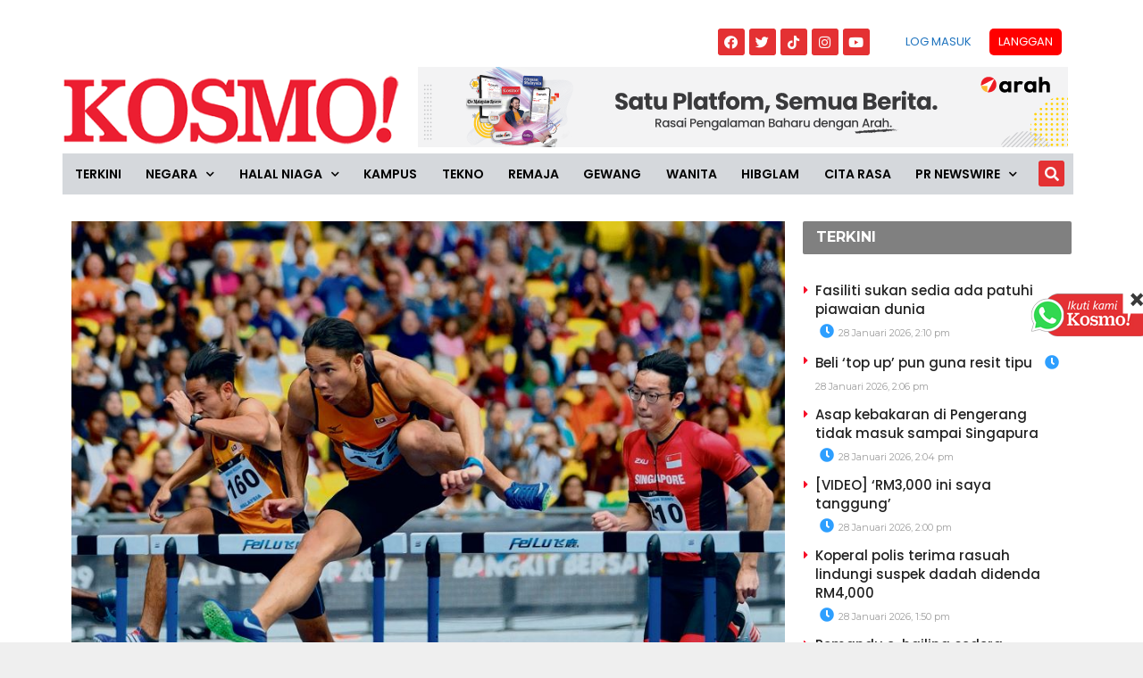

--- FILE ---
content_type: text/html; charset=utf-8
request_url: https://www.google.com/recaptcha/api2/aframe
body_size: 269
content:
<!DOCTYPE HTML><html><head><meta http-equiv="content-type" content="text/html; charset=UTF-8"></head><body><script nonce="h-NfK359wMSGOgX30VRa6A">/** Anti-fraud and anti-abuse applications only. See google.com/recaptcha */ try{var clients={'sodar':'https://pagead2.googlesyndication.com/pagead/sodar?'};window.addEventListener("message",function(a){try{if(a.source===window.parent){var b=JSON.parse(a.data);var c=clients[b['id']];if(c){var d=document.createElement('img');d.src=c+b['params']+'&rc='+(localStorage.getItem("rc::a")?sessionStorage.getItem("rc::b"):"");window.document.body.appendChild(d);sessionStorage.setItem("rc::e",parseInt(sessionStorage.getItem("rc::e")||0)+1);localStorage.setItem("rc::h",'1769582232682');}}}catch(b){}});window.parent.postMessage("_grecaptcha_ready", "*");}catch(b){}</script></body></html>

--- FILE ---
content_type: application/x-javascript; charset=utf-8
request_url: https://servicer.mgid.com/1805700/1?cmpreason=wp&tcfV2=1&sessionId=6979ae97-046be&sessionPage=1&sessionNumberWeek=1&sessionNumber=1&cpicon=1&scale_metric_1=64.00&scale_metric_2=256.00&scale_metric_3=100.00&cbuster=1769582234203273968821&pvid=e2d84e5b-730b-41a3-a1fa-70c1e328a181&implVersion=17&lct=1769427960&mp4=1&ap=1&consentStrLen=0&wlid=d91e6953-7736-483d-b3e8-83c21daa458b&pageview_widget_list=1925101,1805741,1805662,1805700&ogtitle=Rayzam%20Shah%20terus%20gilap%20bakat%20muda&uniqId=044bf&childs=1913618&niet=4g&nisd=false&jsp=head&evt=%5B%7B%22event%22%3A1%2C%22methods%22%3A%5B1%2C2%5D%7D%2C%7B%22event%22%3A2%2C%22methods%22%3A%5B1%2C2%5D%7D%5D&pv=5&jsv=es6&dpr=1&hashCommit=85eaa94d&apt=2024-04-17T07%3A00%3A11%2B00%3A00&tfre=13943&w=0&h=0&tl=150&tlp=1,2,3,4,5,6,7,8,9,10,11,12,13,14,15&sz=0x0&szp=1,2,3,4,5,6,7,8,9,10,11,12,13,14,15&szl=1,2,3,4,5,6,7,8,9,10,11,12,13,14,15&gptbid=1817109&cxurl=https%3A%2F%2Fwww.kosmo.com.my%2F2024%2F04%2F17%2Frayzam-shah-terus-gilap-bakat-muda%2F&ref=&lu=https%3A%2F%2Fwww.kosmo.com.my%2F2024%2F04%2F17%2Frayzam-shah-terus-gilap-bakat-muda%2F
body_size: 4335
content:
var _mgq=_mgq||[];
_mgq.push(["MarketGidLoadGoods1805700_044bf",[
["Brainberries","22701472","1","Eva Mendes And Ryan Gosling Are Breaking Parenting Norms","","0","","","","CKQ7YCs2PFM9drGVq-3rUlsEMQdWfZ0rR-niOhbWCJ2HgLHex2gzfo26zbzAbrxmJ5-V9RiSmN6raXcKPkq-dv7G1ZRRX165udrGSdweW2LApCEkklCpMouJ8yIkuZLv",{"i":"https://s-img.mgid.com/g/22701472/480x320/-/[base64].webp?v=1769582234-kyXBLb-JH5K03JBunZBdAfmM87otfx4GNklGXm8nNmw","l":"https://clck.mgid.com/ghits/22701472/i/58135642/0/pp/1/1?h=CKQ7YCs2PFM9drGVq-3rUlsEMQdWfZ0rR-niOhbWCJ2HgLHex2gzfo26zbzAbrxmJ5-V9RiSmN6raXcKPkq-dv7G1ZRRX165udrGSdweW2LApCEkklCpMouJ8yIkuZLv&rid=c84903c8-fc13-11f0-bea7-d404e6f98490&tt=Direct&att=3&afrd=296&iv=17&ct=1&gdprApplies=0&st=-300&mp4=1&h2=RGCnD2pppFaSHdacZpvmnpoHBllxjckHXwaK_zdVZw71hMvBgtSQS5Z1udF1N3iwfs9vbP0cjcNyx2Se2SShSA**","adc":[],"sdl":0,"dl":"","type":"w","media-type":"static","clicktrackers":[],"cta":"Learn more","cdt":"","catId":239,"tri":"c8494b29-fc13-11f0-bea7-d404e6f98490","crid":"22701472"}],
{"gpt":true,"price":0.03,"currency":"EUR","price_type":"d"},
["Brainberries","12068043","1","Let's Go To The Best Countries To Live In","","0","","","","CKQ7YCs2PFM9drGVq-3rUhm3emVA90aptll0SDYy_vjOhieGaBgKl8HVgR7hputOJ5-V9RiSmN6raXcKPkq-dv7G1ZRRX165udrGSdweW2IgRfawL5wED861Ebco4JUr",{"i":"https://s-img.mgid.com/g/12068043/480x320/-/[base64].webp?v=1769582234-bgdWIPxmHXwQVSS5IwcPpQbogmy_5IFwAEVHtOaGqVw","l":"https://clck.mgid.com/ghits/12068043/i/58135642/0/pp/3/1?h=CKQ7YCs2PFM9drGVq-3rUhm3emVA90aptll0SDYy_vjOhieGaBgKl8HVgR7hputOJ5-V9RiSmN6raXcKPkq-dv7G1ZRRX165udrGSdweW2IgRfawL5wED861Ebco4JUr&rid=c84903c8-fc13-11f0-bea7-d404e6f98490&tt=Direct&att=3&afrd=296&iv=17&ct=1&gdprApplies=0&st=-300&mp4=1&h2=RGCnD2pppFaSHdacZpvmnpoHBllxjckHXwaK_zdVZw71hMvBgtSQS5Z1udF1N3iwfs9vbP0cjcNyx2Se2SShSA**","adc":[],"sdl":0,"dl":"","type":"w","media-type":"static","clicktrackers":[],"cta":"Learn more","cdt":"","catId":249,"tri":"c8494b32-fc13-11f0-bea7-d404e6f98490","crid":"12068043"}],
["Brainberries","15584687","1","Surprise! The Iconic 'Back To The Future' Cast Reunited (Photos)","","0","","","","CKQ7YCs2PFM9drGVq-3rUj6Ahjhl9g_drg95-e2M0CsAdPt70EWXANlpzaKR880-J5-V9RiSmN6raXcKPkq-dv7G1ZRRX165udrGSdweW2KPAA2TtedQbJQzlnS5cQ2P",{"i":"https://s-img.mgid.com/g/15584687/480x320/-/[base64].webp?v=1769582234-CIhl3RKRBwcakNoTiKwcTyIpLcChMjXc5P3RnnKyC_g","l":"https://clck.mgid.com/ghits/15584687/i/58135642/0/pp/4/1?h=CKQ7YCs2PFM9drGVq-3rUj6Ahjhl9g_drg95-e2M0CsAdPt70EWXANlpzaKR880-J5-V9RiSmN6raXcKPkq-dv7G1ZRRX165udrGSdweW2KPAA2TtedQbJQzlnS5cQ2P&rid=c84903c8-fc13-11f0-bea7-d404e6f98490&tt=Direct&att=3&afrd=296&iv=17&ct=1&gdprApplies=0&st=-300&mp4=1&h2=RGCnD2pppFaSHdacZpvmnpoHBllxjckHXwaK_zdVZw71hMvBgtSQS5Z1udF1N3iwfs9vbP0cjcNyx2Se2SShSA**","adc":[],"sdl":0,"dl":"","type":"w","media-type":"static","clicktrackers":[],"cta":"Learn more","cdt":"","catId":230,"tri":"c8494b34-fc13-11f0-bea7-d404e6f98490","crid":"15584687"}],
["kosmo.com.my","1407026925","1","Beli ‘top up’ pun guna resit tipu","PETALING JAYA – Penduduk di sekitar Kuala Ketil, Tikam Batu, Padang Menora dan Tasek Gelugor diingatkan supaya lebih berhati-hati apabila melakukan pembayaran menggunakan QR atau pemindahan wang secara dalam talian (transfer), susulan kejadian seorang wanita menipu menggunakan resit palsu.","0","","","","CKQ7YCs2PFM9drGVq-3rUotysc9msmy_nswa8zRo5uucEQOZmqiYq5fHA4OjiOrSbZ_xJKiiD8AKC5w_5brtjf0KwqrxCVep0C-g37rnCf0Cgg-hmHo9B4i-4IkWXVlB",{"i":"https://s-img.mgid.com/l/921962/480x320/-/aHR0cDovL3d3dy5rb3Ntby5jb20ubXkvd3AtY29udGVudC91cGxvYWRzLzIwMjYvMDEvVFVMQVItVklSQUwtQ1VSSS1UT1BVUC5qcGVn.webp?v=1769582234-WXxFaqWmpJIP46bTjz9nmSBT-IoIIoWjaPrgYlKDwps","l":"https://www.kosmo.com.my/2026/01/28/beli-top-up-pun-guna-resit-tipu/?utm_source=mediamulia.kosmo.com.my_internal&utm_medium=internal_MGID&utm_campaign=kosmo.com.my_internalMGID&utm_content=1407026925&utm_term=1805700","adc":[],"sdl":0,"dl":"","type":"i","media-type":"static","clicktrackers":[],"cta":"Ketahui Lanjut","cdt":"","tri":"c8494b36-fc13-11f0-bea7-d404e6f98490","crid":"1407026925"}],
["Brainberries","16000522","1","False Notions: Top Of The Most Popular Clichés In Movies","","0","","","","CKQ7YCs2PFM9drGVq-3rUplnDrsyHvxQsUyBC-4jhEYgW2QwHYulzoSmRkX-B-jFJ5-V9RiSmN6raXcKPkq-dv7G1ZRRX165udrGSdweW2KLmXUo4lkmHpXOClwu155_",{"i":"https://cl.imghosts.com/imgh/video/upload/ar_3:2,c_fill,w_680/videos/t/2023-04/101924/31709e8027576040b909ac6efe48d436.mp4?v=1769582234-i7WEemPL55flIxsoPzpIrMWZJ-SzwyNsGZjdmRNl748","l":"https://clck.mgid.com/ghits/16000522/i/58135642/0/pp/6/1?h=CKQ7YCs2PFM9drGVq-3rUplnDrsyHvxQsUyBC-4jhEYgW2QwHYulzoSmRkX-B-jFJ5-V9RiSmN6raXcKPkq-dv7G1ZRRX165udrGSdweW2KLmXUo4lkmHpXOClwu155_&rid=c84903c8-fc13-11f0-bea7-d404e6f98490&tt=Direct&att=3&afrd=296&iv=17&ct=1&gdprApplies=0&st=-300&mp4=1&h2=RGCnD2pppFaSHdacZpvmnpoHBllxjckHXwaK_zdVZw71hMvBgtSQS5Z1udF1N3iwfs9vbP0cjcNyx2Se2SShSA**","adc":[],"sdl":0,"dl":"","type":"w","media-type":"video","clicktrackers":[],"cta":"Learn more","cdt":"","catId":230,"tri":"c8494b39-fc13-11f0-bea7-d404e6f98490","crid":"16000522"}],
["Herbeauty","12578210","1","Your Finger Shape Determines Your Health And Personality","","0","","","","CKQ7YCs2PFM9drGVq-3rUtl6ikCDHM3BnpsBkQ2P6v-nqAai-HFakz0Ix4b8rkFsJ5-V9RiSmN6raXcKPkq-dv7G1ZRRX165udrGSdweW2IlZYvxMctPVX0r2vqVZbBZ",{"i":"https://s-img.mgid.com/g/12578210/480x320/-/[base64].webp?v=1769582234-LmNLXu_046YPu0PlecgClwHkEkday0y9O0O_ZgH3U00","l":"https://clck.mgid.com/ghits/12578210/i/58135642/0/pp/7/1?h=CKQ7YCs2PFM9drGVq-3rUtl6ikCDHM3BnpsBkQ2P6v-nqAai-HFakz0Ix4b8rkFsJ5-V9RiSmN6raXcKPkq-dv7G1ZRRX165udrGSdweW2IlZYvxMctPVX0r2vqVZbBZ&rid=c84903c8-fc13-11f0-bea7-d404e6f98490&tt=Direct&att=3&afrd=296&iv=17&ct=1&gdprApplies=0&st=-300&mp4=1&h2=RGCnD2pppFaSHdacZpvmnpoHBllxjckHXwaK_zdVZw71hMvBgtSQS5Z1udF1N3iwfs9vbP0cjcNyx2Se2SShSA**","adc":[],"sdl":0,"dl":"","type":"w","media-type":"static","clicktrackers":[],"cta":"Learn more","cdt":"","catId":225,"tri":"c8494b3a-fc13-11f0-bea7-d404e6f98490","crid":"12578210"}],
["kosmo.com.my","1407026295","1","Asap kebakaran di Pengerang tidak masuk sampai Singapura","KOTA TINGGI – Asap kebakaran yang melibatkan tiga kawasan di Pengerang di sini sejak Jumaat lalu tidak memasuki ruang udara negara Singapura.","0","","","","CKQ7YCs2PFM9drGVq-3rUsMfVZWw2Sl_EfFt7mB8RoogEHsbLafZd-BV4ODfzhkfbZ_xJKiiD8AKC5w_5brtjf0KwqrxCVep0C-g37rnCf0FZc7YIUUtZpbNfKgA36EB",{"i":"https://s-img.mgid.com/l/921962/480x320/-/aHR0cDovL3d3dy5rb3Ntby5jb20ubXkvd3AtY29udGVudC91cGxvYWRzLzIwMjYvMDEvS0VCQUtBUkFOLVBFTkdFUkFORy5qcGVn.webp?v=1769582234-zQZmeaDB9JonCY2O0Bfn4LcIDqhpkssrK47sZcPgYIo","l":"https://www.kosmo.com.my/2026/01/28/asap-kebakaran-di-pengerang-tidak-masuk-sampai-singapura/?utm_source=mediamulia.kosmo.com.my_internal&utm_medium=internal_MGID&utm_campaign=kosmo.com.my_internalMGID&utm_content=1407026295&utm_term=1805700","adc":[],"sdl":0,"dl":"","type":"i","media-type":"static","clicktrackers":[],"cta":"Ketahui Lanjut","cdt":"","tri":"c8494b3c-fc13-11f0-bea7-d404e6f98490","crid":"1407026295"}],
["Herbeauty","8193526","1","9 Of The Best Family Friendly Dog Breeds","","0","","","","CKQ7YCs2PFM9drGVq-3rUkTdGyKMtF4URGmSFuFREkzn7jIwW_scxpkg7VZP9SxeJ5-V9RiSmN6raXcKPkq-dv7G1ZRRX165udrGSdweW2LWX345-64wUdNviazP4ycj",{"i":"https://s-img.mgid.com/g/8193526/480x320/0x26x798x532/aHR0cDovL2ltZ2hvc3RzLmNvbS90LzIwMTktMTEvMTAxOTI0LzRlODVkMWNkOWEzZTVmYmNlMGViM2QwOWZiNjU3ODM4LmpwZWc.webp?v=1769582234-UnMuKqbOtdP1TkLUeZfAN3CYakkQ3d-2IQ32OCmQj2c","l":"https://clck.mgid.com/ghits/8193526/i/58135642/0/pp/9/1?h=CKQ7YCs2PFM9drGVq-3rUkTdGyKMtF4URGmSFuFREkzn7jIwW_scxpkg7VZP9SxeJ5-V9RiSmN6raXcKPkq-dv7G1ZRRX165udrGSdweW2LWX345-64wUdNviazP4ycj&rid=c84903c8-fc13-11f0-bea7-d404e6f98490&tt=Direct&att=3&afrd=296&iv=17&ct=1&gdprApplies=0&st=-300&mp4=1&h2=RGCnD2pppFaSHdacZpvmnpoHBllxjckHXwaK_zdVZw71hMvBgtSQS5Z1udF1N3iwfs9vbP0cjcNyx2Se2SShSA**","adc":[],"sdl":0,"dl":"","type":"w","media-type":"static","clicktrackers":[],"cta":"Learn more","cdt":"","catId":238,"tri":"c8494b3e-fc13-11f0-bea7-d404e6f98490","crid":"8193526"}],
["Herbeauty","13404760","1","Dua Kissed An Actor A Day After He Did The Same With FKA Twigs","","0","","","","CKQ7YCs2PFM9drGVq-3rUhZmFRmVKti6PWveBby7Fr1UBkoqxG7A7mUVlJx192uiJ5-V9RiSmN6raXcKPkq-dv7G1ZRRX165udrGSdweW2JZgX9mJi7c82D03Rs5zp9R",{"i":"https://s-img.mgid.com/g/13404760/480x320/-/[base64].webp?v=1769582234-n9zc7kh3_ckh-y0bu08Ny2y57GjS61fUEifI0yOwqNU","l":"https://clck.mgid.com/ghits/13404760/i/58135642/0/pp/10/1?h=CKQ7YCs2PFM9drGVq-3rUhZmFRmVKti6PWveBby7Fr1UBkoqxG7A7mUVlJx192uiJ5-V9RiSmN6raXcKPkq-dv7G1ZRRX165udrGSdweW2JZgX9mJi7c82D03Rs5zp9R&rid=c84903c8-fc13-11f0-bea7-d404e6f98490&tt=Direct&att=3&afrd=296&iv=17&ct=1&gdprApplies=0&st=-300&mp4=1&h2=RGCnD2pppFaSHdacZpvmnpoHBllxjckHXwaK_zdVZw71hMvBgtSQS5Z1udF1N3iwfs9vbP0cjcNyx2Se2SShSA**","adc":[],"sdl":0,"dl":"","type":"w","media-type":"static","clicktrackers":[],"cta":"Learn more","cdt":"","catId":239,"tri":"c8494b41-fc13-11f0-bea7-d404e6f98490","crid":"13404760"}],
["kosmo.com.my","1407025960","1","[VIDEO] 'RM3,000 ini saya tanggung'","PETALING JAYA – “RM3,000 ini saya tanggung.” Itu jaminan Menteri Pembangunan Usahawan dan Koperasi (KUSKOP), Steven Sim Chee Keong\u00a0ketika menyampaikan sumbangan di bawah Skim Pembiayaan OKU Tekun Nasional kepada seorang tukang urut dikenali sebagai Sharina, dalam sesi lawatan dan ziarah usahawan kecil di Bukit Mertajam, Pulau Pinang.","0","","","","CKQ7YCs2PFM9drGVq-3rUkBgQykr3LxVmw6dQpIbmSQWccW1AOgcguGAnfvmvQPBbZ_xJKiiD8AKC5w_5brtjf0KwqrxCVep0C-g37rnCf0q3w80g5ibCKuWWRLEa-OG",{"i":"https://s-img.mgid.com/l/921962/480x320/-/aHR0cDovL3d3dy5rb3Ntby5jb20ubXkvd3AtY29udGVudC91cGxvYWRzLzIwMjYvMDEvU1RFVkVOLVNJTS5qcGVn.webp?v=1769582234-SUSlz7bCOGY6DlNxyOwTYxNH_urzxbVmavHKYc4ooIg","l":"https://www.kosmo.com.my/2026/01/28/video-rm3000-ini-saya-tanggung/?utm_source=mediamulia.kosmo.com.my_internal&utm_medium=internal_MGID&utm_campaign=kosmo.com.my_internalMGID&utm_content=1407025960&utm_term=1805700","adc":[],"sdl":0,"dl":"","type":"i","media-type":"static","clicktrackers":[],"cta":"Ketahui Lanjut","cdt":"","tri":"c8494b42-fc13-11f0-bea7-d404e6f98490","crid":"1407025960"}],
["Brainberries","8603786","1","The Best Tarantino Movie Yet","","0","","","","CKQ7YCs2PFM9drGVq-3rUtcq71m3UpHM_PCtNbKuRRLbblfahAIYp9OrqNoAeItlJ5-V9RiSmN6raXcKPkq-dv7G1ZRRX165udrGSdweW2KIHDdy4kD9C3IQvwCMo1A7",{"i":"https://s-img.mgid.com/g/8603786/480x320/86x0x701x467/aHR0cDovL2ltZ2hvc3RzLmNvbS90LzIwMTktMDgvMTAxOTI0L2I4MjE5ZmJkYzMxMmRhMDU0MzM0ZWI4ZWVkNTIyMjMxLmpwZWc.webp?v=1769582234-R008VgXMzbRPfbWrUTyGAAtMqXXuEOf2oj4sapeKgXs","l":"https://clck.mgid.com/ghits/8603786/i/58135642/0/pp/12/1?h=CKQ7YCs2PFM9drGVq-3rUtcq71m3UpHM_PCtNbKuRRLbblfahAIYp9OrqNoAeItlJ5-V9RiSmN6raXcKPkq-dv7G1ZRRX165udrGSdweW2KIHDdy4kD9C3IQvwCMo1A7&rid=c84903c8-fc13-11f0-bea7-d404e6f98490&tt=Direct&att=3&afrd=296&iv=17&ct=1&gdprApplies=0&st=-300&mp4=1&h2=RGCnD2pppFaSHdacZpvmnpoHBllxjckHXwaK_zdVZw71hMvBgtSQS5Z1udF1N3iwfs9vbP0cjcNyx2Se2SShSA**","adc":[],"sdl":0,"dl":"","type":"w","media-type":"static","clicktrackers":[],"cta":"Learn more","cdt":"","catId":230,"tri":"c8494b44-fc13-11f0-bea7-d404e6f98490","crid":"8603786"}],
["Brainberries","13404731","1","Falling In Love Changes Your Body And Brain In These Ways","","0","","","","CKQ7YCs2PFM9drGVq-3rUrYoZuOLb_5R_k95fw7eaRAYp3kqCq7SJtOmfsovoxeYJ5-V9RiSmN6raXcKPkq-dv7G1ZRRX165udrGSdweW2JhZcHJfwhHGjhZy2WEq16-",{"i":"https://s-img.mgid.com/g/13404731/480x320/-/[base64].webp?v=1769582234-y9lsSilmXRBmlp_cfM7s_kmD1Bfj1iYmF6t_S6MFYcU","l":"https://clck.mgid.com/ghits/13404731/i/58135642/0/pp/13/1?h=CKQ7YCs2PFM9drGVq-3rUrYoZuOLb_5R_k95fw7eaRAYp3kqCq7SJtOmfsovoxeYJ5-V9RiSmN6raXcKPkq-dv7G1ZRRX165udrGSdweW2JhZcHJfwhHGjhZy2WEq16-&rid=c84903c8-fc13-11f0-bea7-d404e6f98490&tt=Direct&att=3&afrd=296&iv=17&ct=1&gdprApplies=0&st=-300&mp4=1&h2=RGCnD2pppFaSHdacZpvmnpoHBllxjckHXwaK_zdVZw71hMvBgtSQS5Z1udF1N3iwfs9vbP0cjcNyx2Se2SShSA**","adc":[],"sdl":0,"dl":"","type":"w","media-type":"static","clicktrackers":[],"cta":"Learn more","cdt":"","catId":213,"tri":"c8494b46-fc13-11f0-bea7-d404e6f98490","crid":"13404731"}],
["Brainberries","22701463","1","Anaconda & Titanoboa? There's A Bigger Snake Out There","","0","","","","CKQ7YCs2PFM9drGVq-3rUu4AP8WSbOLMF83NZybJ2Fj713NF2rAoYcyPrDFWIYBiJ5-V9RiSmN6raXcKPkq-dv7G1ZRRX165udrGSdweW2Jp7H5vsGF1Kxr_m81I-qWq",{"i":"https://s-img.mgid.com/g/22701463/480x320/-/[base64].webp?v=1769582234-PP3Daneap87P-tRl-Gvvxm5HE82UkDKpAEIp3wCL6_8","l":"https://clck.mgid.com/ghits/22701463/i/58135642/0/pp/14/1?h=CKQ7YCs2PFM9drGVq-3rUu4AP8WSbOLMF83NZybJ2Fj713NF2rAoYcyPrDFWIYBiJ5-V9RiSmN6raXcKPkq-dv7G1ZRRX165udrGSdweW2Jp7H5vsGF1Kxr_m81I-qWq&rid=c84903c8-fc13-11f0-bea7-d404e6f98490&tt=Direct&att=3&afrd=296&iv=17&ct=1&gdprApplies=0&st=-300&mp4=1&h2=RGCnD2pppFaSHdacZpvmnpoHBllxjckHXwaK_zdVZw71hMvBgtSQS5Z1udF1N3iwfs9vbP0cjcNyx2Se2SShSA**","adc":[],"sdl":0,"dl":"","type":"w","media-type":"static","clicktrackers":[],"cta":"Learn more","cdt":"","catId":225,"tri":"c8494b48-fc13-11f0-bea7-d404e6f98490","crid":"22701463"}],
["kosmo.com.my","1407024317","1","Koperal polis terima rasuah lindungi suspek dadah didenda RM4,000","KUALA TERENGGANU – Padah menerima rasuah RM1,150 daripada seorang suspek kes dadah, seorang anggota polis berpangkat koperal didenda RM4,000 oleh Mahkamah Sesyen di sini hari ini.","0","","","","CKQ7YCs2PFM9drGVq-3rUrwethpEjTWRRjWGFa23oL1qw5dAG5-b_gvrXzs-MR4LbZ_xJKiiD8AKC5w_5brtjf0KwqrxCVep0C-g37rnCf1ZcSspEpyGS747-DC_Uy0a",{"i":"https://s-img.mgid.com/l/921962/480x320/-/aHR0cDovL3d3dy5rb3Ntby5jb20ubXkvd3AtY29udGVudC91cGxvYWRzLzIwMjYvMDEvUkFTVUFILVNQUk0uanBlZw.webp?v=1769582234-uy3b09F6AunT1oXh4TmOAONXY4t5VvRJmvCNKhqILEs","l":"https://www.kosmo.com.my/2026/01/28/koperal-polis-terima-rasuah-lindungi-suspek-dadah-didenda-rm4000/?utm_source=mediamulia.kosmo.com.my_internal&utm_medium=internal_MGID&utm_campaign=kosmo.com.my_internalMGID&utm_content=1407024317&utm_term=1805700","adc":[],"sdl":0,"dl":"","type":"i","media-type":"static","clicktrackers":[],"cta":"Ketahui Lanjut","cdt":"","tri":"c8494b4a-fc13-11f0-bea7-d404e6f98490","crid":"1407024317"}],],
{"awc":{},"dt":"desktop","ts":"","tt":"Direct","isBot":1,"h2":"RGCnD2pppFaSHdacZpvmnpoHBllxjckHXwaK_zdVZw71hMvBgtSQS5Z1udF1N3iwfs9vbP0cjcNyx2Se2SShSA**","ats":0,"rid":"c84903c8-fc13-11f0-bea7-d404e6f98490","pvid":"e2d84e5b-730b-41a3-a1fa-70c1e328a181","iv":17,"brid":32,"muidn":"q0reHNglETBm","dnt":0,"cv":2,"afrd":296,"consent":true,"adv_src_id":16248}]);
_mgqp();


--- FILE ---
content_type: application/javascript; charset=utf-8
request_url: https://fundingchoicesmessages.google.com/f/AGSKWxX13jT06MmECS1AQ34JYKFg7NVaqcmu9kxWrNN4TfonIB01lEKluHTYkO7XZ6C5kj8xKZSan7B-Wtwdj8XToTz-sUBNvckL5DN86y581NS655J4MmCnX8vU7AhZDuH16d94GTRHOW7s1rCEYRVhTXzw2qF-214wWdBGlv-wH-3K12zFyMwb8PeFYZ73/_/160x600_/Online-Adv-_ad01_/newads./adrefresh-
body_size: -1289
content:
window['a7f0194d-85b0-4ac0-be62-8107542bcb8d'] = true;

--- FILE ---
content_type: application/x-javascript; charset=utf-8
request_url: https://servicer.mgid.com/1805741/1?nocmp=1&tcfV2=1&sessionId=6979ae97-046be&sessionPage=1&sessionNumberWeek=1&sessionNumber=1&cpicon=1&cbuster=1769582234185682109663&pvid=e2d84e5b-730b-41a3-a1fa-70c1e328a181&implVersion=17&lct=1769427960&mp4=1&ap=1&consentStrLen=0&wlid=075ff581-fe73-4d97-a405-b63904d51639&pageview_widget_list=1925101,1805741,1805662,1805700&uniqId=13a21&childs=1940995&niet=4g&nisd=false&jsp=head&evt=%5B%7B%22event%22%3A1%2C%22methods%22%3A%5B1%2C2%5D%7D%2C%7B%22event%22%3A2%2C%22methods%22%3A%5B1%2C2%5D%7D%5D&pv=5&jsv=es6&dpr=1&hashCommit=85eaa94d&apt=2024-04-17T07%3A00%3A11%2B00%3A00&tfre=13925&scale_metric_1=64.00&scale_metric_2=256.00&scale_metric_3=100.00&w=800&h=609&tl=150&tlp=1,2,3&sz=584x460;200x291&szp=1;2,3&szl=1,2;3&gptbid=1816838&cxurl=https%3A%2F%2Fwww.kosmo.com.my%2F2024%2F04%2F17%2Frayzam-shah-terus-gilap-bakat-muda%2F&ref=&lu=https%3A%2F%2Fwww.kosmo.com.my%2F2024%2F04%2F17%2Frayzam-shah-terus-gilap-bakat-muda%2F
body_size: 1301
content:
var _mgq=_mgq||[];
_mgq.push(["MarketGidLoadGoods1805741_13a21",[
["Brainberries","16261786","1","15 Things You Do Everyday That The Bible Forbids","","0","","","","CKQ7YCs2PFM9drGVq-3rUnbmro7opZ-YWqh7jlzZYPeHgLHex2gzfo26zbzAbrxmJ5-V9RiSmN6raXcKPkq-dv7G1ZRRX165udrGSdweW2KgrQJuiX_U2if704hQfeKM",{"i":"https://s-img.mgid.com/g/16261786/680x385/-/[base64].webp?v=1769582234-KoykyUwCD_6DJNTdvX-HO8iXS9AU4p4azyqal11KXTg","l":"https://clck.mgid.com/ghits/16261786/i/58135683/0/pp/1/1?h=CKQ7YCs2PFM9drGVq-3rUnbmro7opZ-YWqh7jlzZYPeHgLHex2gzfo26zbzAbrxmJ5-V9RiSmN6raXcKPkq-dv7G1ZRRX165udrGSdweW2KgrQJuiX_U2if704hQfeKM&rid=c83cc40a-fc13-11f0-b180-d404e6f97680&tt=Direct&att=3&afrd=296&iv=17&ct=1&gdprApplies=0&muid=q0reHNglETBm&st=-300&mp4=1&h2=RGCnD2pppFaSHdacZpvmnpoHBllxjckHXwaK_zdVZw4PK7nhFusOpHVc2vPczJihiazuwSF0EjFBLyFWwlkeqw**","adc":[],"sdl":0,"dl":"","type":"w","media-type":"static","clicktrackers":[],"cta":"Learn more","cdt":"","b":0.01,"catId":225,"tri":"c83ce07c-fc13-11f0-b180-d404e6f97680","crid":"16261786"}],
["Herbeauty","12578194","1","Changing Your Diet Can Easily Help You Remove Facial Hair","","0","","","","CKQ7YCs2PFM9drGVq-3rUpbjt02tKOgD-G6jC1Ii7FK3_KwWwv50iaBR6h7PAOgBJ5-V9RiSmN6raXcKPkq-dv7G1ZRRX165udrGSdweW2KkAXbBGKtQLpEBOYI6TeMC",{"i":"https://cl.imghosts.com/imgh/image/fetch/ar_16:9,c_fill,e_sharpen:100,f_mp4,fl_lossy,g_faces:auto,w_960/http%3A%2F%2Fimghosts.com%2Ft%2F2022-02%2F101924%2F45c9de7eeef121abcf62e59b7e66c91b.gif?v=1769582234-3lrMznmL7htX7aCGPgwVrCrY5Y3ksBhNeDixYeipg_U","l":"https://clck.mgid.com/ghits/12578194/i/58135683/0/pp/2/1?h=CKQ7YCs2PFM9drGVq-3rUpbjt02tKOgD-G6jC1Ii7FK3_KwWwv50iaBR6h7PAOgBJ5-V9RiSmN6raXcKPkq-dv7G1ZRRX165udrGSdweW2KkAXbBGKtQLpEBOYI6TeMC&rid=c83cc40a-fc13-11f0-b180-d404e6f97680&tt=Direct&att=3&afrd=296&iv=17&ct=1&gdprApplies=0&muid=q0reHNglETBm&st=-300&mp4=1&h2=RGCnD2pppFaSHdacZpvmnpoHBllxjckHXwaK_zdVZw4PK7nhFusOpHVc2vPczJihiazuwSF0EjFBLyFWwlkeqw**","adc":[],"sdl":0,"dl":"","type":"w","media-type":"video","clicktrackers":[],"cta":"Learn more","cdt":"","b":0.01,"catId":243,"tri":"c83ce082-fc13-11f0-b180-d404e6f97680","crid":"12578194"}],
["Brainberries","16141794","1","Meet The 6 Legendary Child Actors Who Became Real Life Criminals","","0","","","","CKQ7YCs2PFM9drGVq-3rUoaAZuULSuze5_kubjARmdM-xZOrcdJKTpCbblxs9vFiJ5-V9RiSmN6raXcKPkq-dv7G1ZRRX165udrGSdweW2LoVijk8XcpJ3R62Ii57bZy",{"i":"https://s-img.mgid.com/g/16141794/680x385/-/[base64].webp?v=1769582234-NNZmuriWpQJ-c8zMvHlqFrRnZ0XtoBiKITwUH-HgAhE","l":"https://clck.mgid.com/ghits/16141794/i/58135683/0/pp/3/1?h=CKQ7YCs2PFM9drGVq-3rUoaAZuULSuze5_kubjARmdM-xZOrcdJKTpCbblxs9vFiJ5-V9RiSmN6raXcKPkq-dv7G1ZRRX165udrGSdweW2LoVijk8XcpJ3R62Ii57bZy&rid=c83cc40a-fc13-11f0-b180-d404e6f97680&tt=Direct&att=3&afrd=296&iv=17&ct=1&gdprApplies=0&muid=q0reHNglETBm&st=-300&mp4=1&h2=RGCnD2pppFaSHdacZpvmnpoHBllxjckHXwaK_zdVZw4PK7nhFusOpHVc2vPczJihiazuwSF0EjFBLyFWwlkeqw**","adc":[],"sdl":0,"dl":"","type":"w","media-type":"static","clicktrackers":[],"cta":"Learn more","cdt":"","b":0.01,"catId":239,"tri":"c83ce085-fc13-11f0-b180-d404e6f97680","crid":"16141794"}],],
{"awc":{},"dt":"desktop","ts":"","tt":"Direct","isBot":1,"h2":"RGCnD2pppFaSHdacZpvmnpoHBllxjckHXwaK_zdVZw4PK7nhFusOpHVc2vPczJihiazuwSF0EjFBLyFWwlkeqw**","ats":0,"rid":"c83cc40a-fc13-11f0-b180-d404e6f97680","pvid":"e2d84e5b-730b-41a3-a1fa-70c1e328a181","iv":17,"brid":32,"muidn":"q0reHNglETBm","dnt":0,"cv":2,"afrd":296,"consent":true,"adv_src_id":16248}]);
_mgqp();
